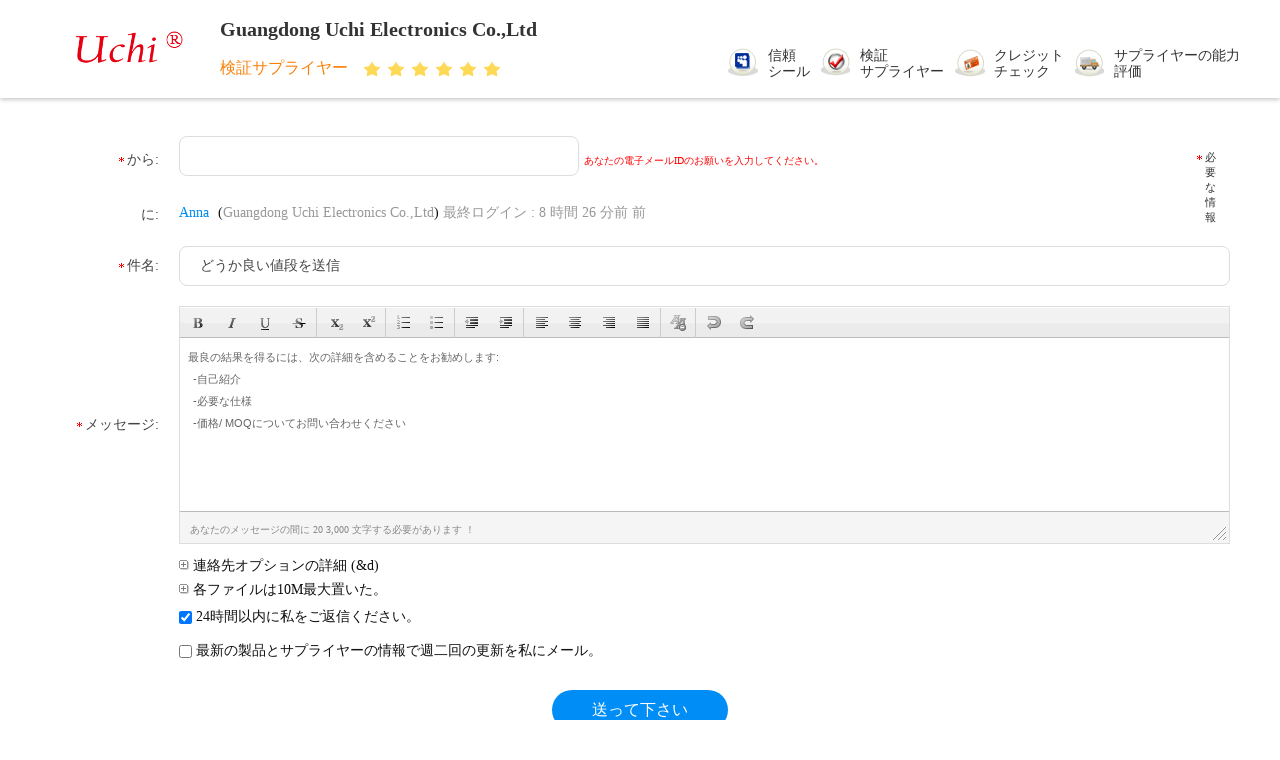

--- FILE ---
content_type: text/html
request_url: https://japanese.uchidg.com/contactnow.html
body_size: 17720
content:
<!DOCTYPE html>
<html lang="ja">
<head>
	<meta charset="utf-8">
	<meta http-equiv="X-UA-Compatible" content="IE=edge">
	<meta name="viewport" content="width=device-width, initial-scale=1.0, maximum-scale=1.0, user-scalable=no">
    <title>私達に直接お問い合わせを送信</title>
    <meta name="keywords" content="お問い合わせ, 見積依頼" />
    <meta name="description" content="私達に直接お問い合わせを送信" />
    <link rel='preload'
					  href=/photo/uchidg/sitetpl/style/common.css?ver=1760408816 as='style'><link type='text/css' rel='stylesheet'
					  href=/photo/uchidg/sitetpl/style/common.css?ver=1760408816 media='all'><link rel="canonical" href="https://japanese.uchidg.com/contactnow.html" />
<link rel="alternate" href="https://m.japanese.uchidg.com/contactnow.html" media="only screen and (max-width: 640px)" />
<link rel="stylesheet" type="text/css" href="/js/guidefirstcommon.css" />
<style type="text/css">
/*<![CDATA[*/
.consent__cookie {position: fixed;top: 0;left: 0;width: 100%;height: 0%;z-index: 100000;}.consent__cookie_bg {position: fixed;top: 0;left: 0;width: 100%;height: 100%;background: #000;opacity: .6;display: none }.consent__cookie_rel {position: fixed;bottom:0;left: 0;width: 100%;background: #fff;display: -webkit-box;display: -ms-flexbox;display: flex;flex-wrap: wrap;padding: 24px 80px;-webkit-box-sizing: border-box;box-sizing: border-box;-webkit-box-pack: justify;-ms-flex-pack: justify;justify-content: space-between;-webkit-transition: all ease-in-out .3s;transition: all ease-in-out .3s }.consent__close {position: absolute;top: 20px;right: 20px;cursor: pointer }.consent__close svg {fill: #777 }.consent__close:hover svg {fill: #000 }.consent__cookie_box {flex: 1;word-break: break-word;}.consent__warm {color: #777;font-size: 16px;margin-bottom: 12px;line-height: 19px }.consent__title {color: #333;font-size: 20px;font-weight: 600;margin-bottom: 12px;line-height: 23px }.consent__itxt {color: #333;font-size: 14px;margin-bottom: 12px;display: -webkit-box;display: -ms-flexbox;display: flex;-webkit-box-align: center;-ms-flex-align: center;align-items: center }.consent__itxt i {display: -webkit-inline-box;display: -ms-inline-flexbox;display: inline-flex;width: 28px;height: 28px;border-radius: 50%;background: #e0f9e9;margin-right: 8px;-webkit-box-align: center;-ms-flex-align: center;align-items: center;-webkit-box-pack: center;-ms-flex-pack: center;justify-content: center }.consent__itxt svg {fill: #3ca860 }.consent__txt {color: #a6a6a6;font-size: 14px;margin-bottom: 8px;line-height: 17px }.consent__btns {display: -webkit-box;display: -ms-flexbox;display: flex;-webkit-box-orient: vertical;-webkit-box-direction: normal;-ms-flex-direction: column;flex-direction: column;-webkit-box-pack: center;-ms-flex-pack: center;justify-content: center;flex-shrink: 0;}.consent__btn {width: 280px;height: 40px;line-height: 40px;text-align: center;background: #3ca860;color: #fff;border-radius: 4px;margin: 8px 0;-webkit-box-sizing: border-box;box-sizing: border-box;cursor: pointer;font-size:14px}.consent__btn:hover {background: #00823b }.consent__btn.empty {color: #3ca860;border: 1px solid #3ca860;background: #fff }.consent__btn.empty:hover {background: #3ca860;color: #fff }.open .consent__cookie_bg {display: block }.open .consent__cookie_rel {bottom: 0 }@media (max-width: 760px) {.consent__btns {width: 100%;align-items: center;}.consent__cookie_rel {padding: 20px 24px }}.consent__cookie.open {display: block;}.consent__cookie {display: none;}
/*]]>*/
</style>
<style type="text/css">
/*<![CDATA[*/
@media only screen and (max-width:640px){.contact_now_dialog .content-wrap .desc{background-image:url(/images/cta_images/bg_s.png) !important}}.contact_now_dialog .content-wrap .content-wrap_header .cta-close{background-image:url(/images/cta_images/sprite.png) !important}.contact_now_dialog .content-wrap .desc{background-image:url(/images/cta_images/bg_l.png) !important}.contact_now_dialog .content-wrap .cta-btn i{background-image:url(/images/cta_images/sprite.png) !important}.contact_now_dialog .content-wrap .head-tip img{content:url(/images/cta_images/cta_contact_now.png) !important}.cusim{background-image:url(/images/imicon/im.svg) !important}.cuswa{background-image:url(/images/imicon/wa.png) !important}.cusall{background-image:url(/images/imicon/allchat.svg) !important}
/*]]>*/
</style>
<script type="text/javascript" src="/js/guidefirstcommon.js"></script>
<script type="text/javascript">
/*<![CDATA[*/
window.isvideotpl = 1;window.detailurl = '/videoabout.html';

var colorUrl = '';
var aisearch = 0;
var selfUrl = '';
window.playerReportUrl='/vod/view_count/report';
var query_string = ["Inquiry","Inquiry"];
var g_tp = '';
var customtplcolor = 99702;
var str_chat = 'チャット';
				var str_call_now = '今すぐ電話する';
var str_chat_now = '今からお話し';
var str_contact1 = '最良 の 価格 を 入手 する';var str_chat_lang='japanese';var str_contact2 = '価格を取得する';var str_contact2 = '最高価格';var str_contact = '接触';
window.predomainsub = "";
/*]]>*/
</script>
</head>
<body>
<img src="/logo.gif" style="display:none" alt="logo"/>
<a style="display: none!important;" title="Guangdong Uchi Electronics Co.,Ltd" class="float-inquiry" href="/contactnow.html" onclick='setinquiryCookie("{\"showproduct\":0,\"pid\":0,\"name\":\"\",\"source_url\":\"\",\"picurl\":\"\",\"propertyDetail\":[],\"username\":\"Miss. Anna\",\"viewTime\":\"\\u6700\\u7d42\\u30ed\\u30b0\\u30a4\\u30f3 : 9 \\u6642\\u9593 26 \\u5206\\u524d \\u524d\",\"subject\":\"\\u305c\\u3072\\u3042\\u306a\\u305f\\u306e\\u88fd\\u54c1\\u306b\\u95a2\\u3059\\u308b\\u7279\\u5b9a\\u306e\\u60c5\\u5831\\u3092\\u63d0\\u4f9b\\u3059\\u308b\",\"countrycode\":\"CA\"}");'></a>
<div class="cont_header">
        <div class="f_header_simple">
	<table width="100%" height="100%" cellpadding="0">
		<tr>
			<td class="logo_wrap">
				<a title="Guangdong Uchi Electronics Co.,Ltd" href="//japanese.uchidg.com"><img style="max-width: 140px; max-height: 100px;" onerror="$(this).parent().hide();" src="/logo.gif" alt="Guangdong Uchi Electronics Co.,Ltd" /></a>			</td>
			<td>
				<h1 class="top_rightA">Guangdong Uchi Electronics Co.,Ltd</h1>
				<div class="top_rightB">
					<div class="fontSize fleft">検証サプライヤー<span>
							<img style="width: 20px" src="/images/landingpage_16.1.png" alt="star">
							<img style="width: 20px" src="/images/landingpage_16.1.png" alt="star">
							<img style="width: 20px" src="/images/landingpage_16.1.png" alt="star">
							<img style="width: 20px" src="/images/landingpage_16.1.png" alt="star">
							<img style="width: 20px" src="/images/landingpage_16.1.png" alt="star">
							<img style="width: 20px" src="/images/landingpage_16.1.png" alt="star">
						</span></div>
					<div class="incon fleft">
						<ul style="padding-left:10px;">
							<li class="one">信頼 <br>
								シール							</li>
							<li class="two">検証 <br>
								サプライヤー							</li>
							<li class="three">クレジット <br>
								チェック							</li>
							<li class="four">サプライヤーの能力<br>
								評価							</li>
						</ul>
						<div class="clearfix"></div>
					</div>
					<div class="clearfix"></div>
				</div>
			</td>
		</tr>
	</table>
</div></div>
<div class="main-content">
  <script type="text/javascript" src="/js/tinyeditor.js"></script>
<script>
    var inquirydata = {
        company_name : "",
        countrycode  :  "CA",
        name : "",
        picurl : "",
        pid : 0,
        showproduct : 0,
        source_url  : "",
        subject : "どうか良い値段を送信",
        username : "Miss. Anna",
        viewTime : "最終ログイン : 8 時間 26 分前 前"
    };
    //从缓存中取得数据
    var inquiry_cookies = document.cookie.match( new RegExp( "(^| )inquiry_extr=([^;]*)(;|$)" ) );
    var inquiry_infos = "";
    if ( inquiry_cookies != null ) {
        inquiry_infos = unescape(inquiry_cookies[2]);
        var inquirydata = JSON.parse(inquiry_infos);
    }
</script>
<div class="f_inquiry_box">
    <div class="inquiry_content">
<div class="g_mid">
<form method="POST" name="inquiry" enctype="multipart/form-data" onsubmit="return doformCheck();">
<input type="hidden" name="checkfrom" value="vpsinquiry"/>
<table cellpadding="0" cellspacing="0" class="g_tab">
<tbody>
<tr>
    <th valign="top" class="th_cs"><span class="qr_po">から:</span></th>
    <td valign="top" class="email_address_td">
                <input type="text" id="email" name="email" class="inquiry_text" style="width: 200px; float: left;"
               value=""
               maxlength="128"
               onblur="if(this.value.search(/^\w+((-\w+)|(\.\w+))*\@[A-Za-z0-9]+((\.|-)[A-Za-z0-9]+)*\.[A-Za-z0-9]+$/) == -1){$('#email').parent().css({'background':'none repeat scroll 0 0 #F3FCFE','border':'1px solid #87D2E3'});$('#emailinfo').show();$('#emailerror').show();$('#email_tr').show();}else{$('#email').parent().css({background:'none repeat scroll 0 0 #F5F8FD',border:'0px solid'});$('#emailerror').hide();$('#email_tr').hide();}"/>
               <label class="input-label" for="email" style="width: 0;height: 0;display: block;overflow: hidden;">email</label>
        <div id="emailinfo" class="s">あなたの電子メールIDのお願いを入力してください。</div>
        <div id="emailerror" class="error_cntr fleft">あなたのメールアドレスが間違っています！</div>
    </td>
    <td><span class="g_sta">必要な情報</span></td>
</tr>
<tr>
    <th valign="top">に:</th>
    <td colspan="2" class="com_pro">
        <div class="receiver-list">
            <p><strong id="user_name">Anna</strong> (<span id="company_name">Guangdong Uchi Electronics Co.,Ltd</span>)
                    <span id="view_time"></span></p>
<script>
        document.getElementById("view_time").innerHTML = inquirydata.viewTime;
</script>

            <div id="showproduct" style="display:none;">
            <input type="hidden" id="inquiry_pid" name="pid" value=""/>
                <div class="g_pro"> 製品:
                    <a id="inquiry_desc" onmouseover="showDiv()" onmouseout="hideDiv()" class="blue" target="_blank" href="javascript:void(0);">
                        <span id="inquiry_pname"></span>
                    <table class="product_table">
                        <tbody>
                        <tr>
                            <td>
                                <img id="inquiry_productpicurl" src="">
                            </td>
                        </tr>
                        </tbody>
                    </table>
                </a>
            </div>
                     </div>
        </div>
    </td>
</tr>
<tr id="email_tr" style="height: 1px;width:100%;display:none;">
    <th></th>
    <td colspan="2"></td>
</tr>
<tr>
    <th class="th_cs" valign="top"><span class="qr_po">件名:</span></th>
    <td colspan="2" valign="top" class="subject_td">
        <input name="subject" id="subject" class="inquiry_text" value=""
               onblur="if(this.value.length < 10 || this.value.length > 255){$('#subject').parent().css({'background':'none repeat scroll 0 0 #F3FCFE','border':'1px solid #87D2E3'});$('#topicerror').show();$('#subject_tr').show();}else{$('#subject').parent().css({background:'#F5F8FD',border:'0px solid'});$('#topicerror').hide();$('#subject_tr').hide();}">
               <label class="input-label" for="subject" style="width: 0;height: 0;display: block;overflow: hidden;">subject</label>
        <div id="topicerror" class="error_cntr">あなたの主題は 10-255 の特性の間にあるなります!</div>
        <script>
            document.getElementById("subject").value = inquirydata.subject;
        </script>
    </td>
</tr>
<tr id="subject_tr" style="height: 1px;width:100%;display:none;">
    <th></th>
    <td colspan="2"></td>
</tr>
<tr>
    <th class="th_cs" valign="top"><span class="qr_po">メッセージ:</span></th>
    <td colspan="2" class="message_td" valign="top">

        <textarea name="message" id="message"><div style=" color: #666666;font-size: 11px;left: 20px;line-height: 22px;font-family:Verdana,Arial;"><div>最良の結果を得るには、次の詳細を含めることをお勧めします:</div><ul style="list-style: none outside none;margin:0;padding:0;text-indent: 5px;"><li>-自己紹介</li><li>-必要な仕様</li><li>-価格/ MOQについてお問い合わせください</li></ul></div></textarea>

        <div id="messageerror" class="error_cntr">あなたのメッセージの間に 20 3,000 文字する必要があります ！</div>
    </td>
</tr>
<script type="text/javascript">
    var instance = new TINY.editor.edit('editor', {
        id: 'message',
        width: 780,
        height: 173,
        cssclass: 'te',
        controlclass: 'tecontrol',
        rowclass: 'teheader',
        dividerclass: 'tedivider',
        controls: ['bold', 'italic', 'underline', 'strikethrough', '|', 'subscript', 'superscript', '|',
            'orderedlist', 'unorderedlist', '|', 'outdent', 'indent', '|', 'leftalign',
            'centeralign', 'rightalign', 'blockjustify', '|', 'unformat', '|', 'undo', 'redo'],
        footer: true,
        fonts: ['Verdana', 'Arial', 'Georgia', 'Trebuchet MS'],
        xhtml: true,
        bodyid: 'editor',
        footerclass: 'tefooter',
        toggle: {text: 'source', activetext: 'wysiwyg', cssclass: 'toggle'},
        resize: {cssclass: 'resize'},
        tefootertips: 'あなたのメッセージの間に 20 3,000 文字する必要があります ！',
    });

    document.getElementById("message").value = inquirydata.message;
    function focusfunc() {
        instance.post();
        var message = $("#message").val();
        message = dealStr(message);
        tips = dealStr(tips);
        if (message == tips) {
            document.getElementById("myframe").contentWindow.document.getElementById('editor').innerHTML = '';
        }
    }

    function blurfunc() {
        instance.post();
        var message = $("#message").val();
        if (message.length < 20 || message.length > 3000) {
            $('#message_tips').css({'background': 'none repeat scroll 0 0 #F3FCFE', 'border': '1px solid #87D2E3'});
            $('#messageerror').show();
        } else {
            $('#message_tips').css({'background': 'none repeat scroll 0 0 #F5F8FD', 'border': '0px solid'});
            $('#messageerror').hide();
        }
        message = dealStr(message);
        if (message == '') {
            document.getElementById("myframe").contentWindow.document.getElementById('editor').innerHTML = sourceTips;
        }
    }

    function messagefunc() {
        var ifr = document.getElementById("myframe").contentWindow;
        if (window.attachEvent) {
            ifr.attachEvent("onfocus", focusfunc);
            ifr.attachEvent("onblur", blurfunc);
        }
        else {
            ifr.addEventListener("focus", focusfunc, false);
            ifr.addEventListener("blur", blurfunc, false);
        }
    }

    messagefunc();
</script>
<tr style="display:none">
    <th class="th_cs" valign="top"><span class="qr_po">
            電話:</span>
    </th>
    <td>
        <input type="text" value=""
               oninput="value=value.replace(/[^0-9_+-]/g,'');"
               onfocus="this.style.color='#000';if (this.value == 'エリア - ローカル番号 - 内線'){this.value = '';}"
               onblur="if (this.value == ''){this.value = 'エリア - ローカル番号 - 内線';this.style.color='#888';}"
               placeholder="エリア - ローカル番号 - 内線" id="tel" name="tel" maxlength="60"
               style="width: 230px; color: rgb(136, 136, 136);" class="hint inquiry_text">
    </td>
</tr>
<tr>
<th></th>
<td colspan="2" class="toggle_tab">

<div class="g_show">
    <a class="blue">
        <span></span> 連絡先オプションの詳細 (&d)    </a>
</div>

<table width="100%" cellspacing="0" cellpadding="0" class="request">
<tbody>
<tr>
    <th width="17%" valign="top" scope="row" class="g_lab">
        <label> 名: </label>
    </th>
    <td width="83%">
        <select name="gender">
            <option value="0">氏</option>
            <option value="1">ミセス</option>
            <option value="2">ミシシッピ</option>
            <option value="3">さん</option>
        </select>
        <input type="text"
               onfocus="if (this.value == 'ファーストネーム  姓'){this.value = '';this.style.color='#000';}"
               onblur="if (this.value == ''){this.value = 'ファーストネーム  姓';this.style.color='#888';}"
               value="ファーストネーム  姓" id="name" name="name" maxlength="100"
               style="width: 180px; margin-right: 10px; color: rgb(136, 136, 136);" class="inquiry-text">
    </td>
</tr>
<tr>
    <th scope="row" valign="top" class="g_lab"><label>会社:</label></th>
    <td>
        <input type="text" style="width:300px" name="company" id="company" class="company inquiry-text" maxlength="200">
    </td>
</tr>
<tr>
    <th valign="top" class="g_lab" scope="row">
        <label>ファックス:</label>
    </th>
    <td>
        <input type="text"
                                                                                       onfocus="this.style.color='#000';if (this.value == 'エリア - ローカル番号 - 内線'){this.value = '';}"
                                                                                       onblur="if (this.value == ''){this.value = 'エリア - ローカル番号 - 内線';this.style.color='#888';}"
                                                                                       value="エリア - ローカル番号 - 内線"
                                                                                       name="fax" id="fax"
                                                                                       maxlength="60"
                                                                                       style="width: 190px; color: rgb(136, 136, 136);"
                                                                                       class="hint inquiry-text">
    </td>
</tr>
<tr>
    <th class="g_lab" style="font-weight:normal; padding-top: 1px;" scope="row"><label>ウェブサイト:</label>
    </th>
    <td>
        <input type="text" class="company inquiry-text" style="width:303px;" id="senderwebsite" name="senderwebsite"
               value="http://"/>
    </td>
</tr>
<tr>
<th scope="row" valign="top" class="g_lab"><label>国:</label></th>
<td>
<input type="hidden" name="moreinfo" id="moreinfo" value="1">
<select style="padding: 0px ! important; width: 236px; color: rgb(51, 51, 51);" name="country" id="country">
<optgroup label="あなたの会社がある場所を選択します。">
    <option value="" countrynum="">国を選択</option>
    <option value="CN" countrynum="86">China (Mainland)</option>
    <option value="CA" countrynum="1">Canada</option>
    <option value="HK" countrynum="852">Hong Kong,China</option>
    <option value="IN" countrynum="91">India</option>
    <option value="ID" countrynum="62">Indonesia</option>
    <option value="KR" countrynum="82">South Korea</option>
    <option value="MY" countrynum="60">Malaysia</option>
    <option value="SG" countrynum="65">Singapore</option>
    <option value="TW" countrynum="886">Taiwan,China</option>
    <option value="UK" countrynum="44">United Kingdom</option>
    <option value="US" countrynum="1">United States</option>
</optgroup>
<optgroup label="すべての国と地域 （A ～ Z)">
<option value="AF"  countrynum="93">Afghanistan
</option>
<option value="AL"  countrynum="355">Albania
</option>
<option value="DZ"  countrynum="213">Algeria
</option>
<option value="AS"  countrynum="684">American Samoa
</option>
<option value="AD"  countrynum="376">Andorra
</option>
<option value="AO"  countrynum="244">Angola
</option>
<option value="AI"  countrynum="1-264">Anguilla
</option>
<option value="AQ"  countrynum="672">Antarctica
</option>
<option value="AG"  countrynum="1-268">Antigua and Barbuda
</option>
<option value="AR"  countrynum="54">Argentina
</option>
<option value="AM"  countrynum="374">Armenia
</option>
<option value="AW"  countrynum="297">Aruba
</option>
<option value="AU"  countrynum="61">Australia
</option>
<option value="AT"  countrynum="43">Austria
</option>
<option value="AZ"  countrynum="994">Azerbaijan
</option>
<option value="BS"  countrynum="1-242">Bahamas
</option>
<option value="BH"  countrynum="973">Bahrain
</option>
<option value="BD"  countrynum="880">Bangladesh
</option>
<option value="BB"  countrynum="1-246">Barbados
</option>
<option value="BY"  countrynum="375">Belarus
</option>
<option value="BE"  countrynum="32">Belgium
</option>
<option value="BZ"  countrynum="501">Belize
</option>
<option value="BJ"  countrynum="229">Benin
</option>
<option value="BM"  countrynum="1-441">Bermuda
</option>
<option value="BT"  countrynum="975">Bhutan
</option>
<option value="BO"  countrynum="591">Bolivia
</option>
<option value="BA"  countrynum="387">Bosnia and Herzegovina
</option>
<option value="BW"  countrynum="267">Botswana
</option>
<option value="BV"  countrynum="">Bouvet Island
</option>
<option value="BR"  countrynum="55">Brazil
</option>
<option value="IO"  countrynum="1-284">British Indian Ocean Territory
</option>
<option value="BN"  countrynum="673">Brunei Darussalam
</option>
<option value="BG"  countrynum="359">Bulgaria
</option>
<option value="BF"  countrynum="226">Burkina Faso
</option>
<option value="BI"  countrynum="257">Burundi
</option>
<option value="KH"  countrynum="855">Cambodia
</option>
<option value="CM"  countrynum="237">Cameroon
</option>
<option value="CA" selected countrynum="1">Canada
</option>
<option value="CV"  countrynum="238">Cape Verde
</option>
<option value="KY"  countrynum="1-345">Cayman Islands
</option>
<option value="CF"  countrynum="236">Central African Republic
</option>
<option value="TD"  countrynum="235">Chad
</option>
<option value="CL"  countrynum="56">Chile
</option>
<option value="CN"  countrynum="86">China (Mainland)
</option>
<option value="CX"  countrynum="61">Christmas Island
</option>
<option value="CC"  countrynum="61">Cocos (Keeling) Islands
</option>
<option value="CO"  countrynum="57">Colombia
</option>
<option value="KM"  countrynum="269">Comoros
</option>
<option value="CG"  countrynum="242">Congo
</option>
<option value="ZR"  countrynum="243">Congo, The Democratic Republic Of The
</option>
<option value="CK"  countrynum="682">Cook Islands
</option>
<option value="CR"  countrynum="506">Costa Rica
</option>
<option value="CI"  countrynum="225">Cote D'Ivoire
</option>
<option value="HR"  countrynum="385">Croatia (local name: Hrvatska)
</option>
<option value="CU"  countrynum="53">Cuba
</option>
<option value="CY"  countrynum="357">Cyprus
</option>
<option value="CZ"  countrynum="420">Czech Republic
</option>
<option value="DK"  countrynum="45">Denmark
</option>
<option value="DJ"  countrynum="253">Djibouti
</option>
<option value="DM"  countrynum="1-767">Dominica
</option>
<option value="DO"  countrynum="1-809">Dominican Republic
</option>
<option value="TP"  countrynum="670">East Timor
</option>
<option value="EC"  countrynum="593">Ecuador
</option>
<option value="EG"  countrynum="20">Egypt
</option>
<option value="SV"  countrynum="503">El Salvador
</option>
<option value="GQ"  countrynum="240">Equatorial Guinea
</option>
<option value="ER"  countrynum="291">Eritrea
</option>
<option value="EE"  countrynum="372">Estonia
</option>
<option value="ET"  countrynum="251">Ethiopia
</option>
<option value="FK"  countrynum="500">Falkland Islands (Malvinas)
</option>
<option value="FO"  countrynum="298">Faroe Islands
</option>
<option value="FJ"  countrynum="679">Fiji
</option>
<option value="FI"  countrynum="358">Finland
</option>
<option value="FR"  countrynum="33">France
</option>
<option value="FX"  countrynum="33">France Metropolitan
</option>
<option value="GF"  countrynum="594">French Guiana
</option>
<option value="PF"  countrynum="689">French Polynesia
</option>
<option value="TF"  countrynum="">French Southern Territories
</option>
<option value="GA"  countrynum="241">Gabon
</option>
<option value="GM"  countrynum="220">Gambia
</option>
<option value="GE"  countrynum="995">Georgia
</option>
<option value="DE"  countrynum="49">Germany
</option>
<option value="GH"  countrynum="233">Ghana
</option>
<option value="GI"  countrynum="350">Gibraltar
</option>
<option value="GR"  countrynum="30">Greece
</option>
<option value="GL"  countrynum="299">Greenland
</option>
<option value="GD"  countrynum="1-473">Grenada
</option>
<option value="GP"  countrynum="590">Guadeloupe
</option>
<option value="GU"  countrynum="1-671">Guam
</option>
<option value="GT"  countrynum="502">Guatemala
</option>
<option value="GN"  countrynum="224">Guinea
</option>
<option value="GW"  countrynum="245">Guinea-Bissau
</option>
<option value="GY"  countrynum="592">Guyana
</option>
<option value="HT"  countrynum="509">Haiti
</option>
<option value="HM"  countrynum="">Heard and Mc Donald Islands
</option>
<option value="HN"  countrynum="504">Honduras
</option>
<option value="HK"  countrynum="852">Hong Kong,China
</option>
<option value="HU"  countrynum="36">Hungary
</option>
<option value="IS"  countrynum="354">Iceland
</option>
<option value="IN"  countrynum="91">India
</option>
<option value="ID"  countrynum="62">Indonesia
</option>
<option value="IR"  countrynum="98">Iran (Islamic Republic of)
</option>
<option value="IQ"  countrynum="964">Iraq
</option>
<option value="IE"  countrynum="353">Ireland
</option>
<option value="IM"  countrynum="">Isle of Man
</option>
<option value="IL"  countrynum="972">Israel
</option>
<option value="IT"  countrynum="39">Italy
</option>
<option value="JM"  countrynum="1-876">Jamaica
</option>
<option value="JP"  countrynum="81">Japan
</option>
<option value="JO"  countrynum="962">Jordan
</option>
<option value="KZ"  countrynum="7">Kazakhstan
</option>
<option value="KE"  countrynum="254">Kenya
</option>
<option value="KI"  countrynum="686">Kiribati
</option>
<option value="KS"  countrynum="">Kosovo
</option>
<option value="KW"  countrynum="965">Kuwait
</option>
<option value="KG"  countrynum="996">Kyrgyzstan
</option>
<option value="LA"  countrynum="856">Lao People's Democratic Republic
</option>
<option value="LV"  countrynum="371">Latvia
</option>
<option value="LB"  countrynum="961">Lebanon
</option>
<option value="LS"  countrynum="266">Lesotho
</option>
<option value="LR"  countrynum="231">Liberia
</option>
<option value="LY"  countrynum="218">Libyan Arab Jamahiriya
</option>
<option value="LI"  countrynum="423">Liechtenstein
</option>
<option value="LT"  countrynum="370">Lithuania
</option>
<option value="LU"  countrynum="352">Luxembourg
</option>
<option value="MO"  countrynum="853">Macau,China
</option>
<option value="MG"  countrynum="261">Madagascar
</option>
<option value="MW"  countrynum="265">Malawi
</option>
<option value="MY"  countrynum="60">Malaysia
</option>
<option value="MV"  countrynum="960">Maldives
</option>
<option value="ML"  countrynum="223">Mali
</option>
<option value="MT"  countrynum="356">Malta
</option>
<option value="MH"  countrynum="692">Marshall Islands
</option>
<option value="MQ"  countrynum="596">Martinique
</option>
<option value="MR"  countrynum="222">Mauritania
</option>
<option value="MU"  countrynum="230">Mauritius
</option>
<option value="YT"  countrynum="269">Mayotte
</option>
<option value="MX"  countrynum="52">Mexico
</option>
<option value="FM"  countrynum="691">Micronesia
</option>
<option value="MD"  countrynum="373">Moldova
</option>
<option value="MC"  countrynum="377">Monaco
</option>
<option value="MN"  countrynum="976">Mongolia
</option>
<option value="MNE"  countrynum="382">Montenegro
</option>
<option value="MS"  countrynum="1-664">Montserrat
</option>
<option value="MA"  countrynum="212">Morocco
</option>
<option value="MZ"  countrynum="258">Mozambique
</option>
<option value="MM"  countrynum="95">Myanmar
</option>
<option value="NA"  countrynum="264">Namibia
</option>
<option value="NR"  countrynum="674">Nauru
</option>
<option value="NP"  countrynum="977">Nepal
</option>
<option value="NL"  countrynum="31">Netherlands
</option>
<option value="AN"  countrynum="599">Netherlands Antilles
</option>
<option value="NC"  countrynum="687">New Caledonia
</option>
<option value="NZ"  countrynum="64">New Zealand
</option>
<option value="NI"  countrynum="505">Nicaragua
</option>
<option value="NE"  countrynum="227">Niger
</option>
<option value="NG"  countrynum="234">Nigeria
</option>
<option value="NU"  countrynum="683">Niue
</option>
<option value="NF"  countrynum="672">Norfolk Island
</option>
<option value="KP"  countrynum="850">North Korea
</option>
<option value="MP"  countrynum="1670">Northern Mariana Islands
</option>
<option value="NO"  countrynum="47">Norway
</option>
<option value="OM"  countrynum="968">Oman
</option>
<option value="Other"  countrynum="">Other Country
</option>
<option value="PK"  countrynum="92">Pakistan
</option>
<option value="PW"  countrynum="680">Palau
</option>
<option value="PS"  countrynum="970">Palestine
</option>
<option value="PA"  countrynum="507">Panama
</option>
<option value="PG"  countrynum="675">Papua New Guinea
</option>
<option value="PY"  countrynum="595">Paraguay
</option>
<option value="PE"  countrynum="51">Peru
</option>
<option value="PH"  countrynum="63">Philippines
</option>
<option value="PN"  countrynum="872">Pitcairn
</option>
<option value="PL"  countrynum="48">Poland
</option>
<option value="PT"  countrynum="351">Portugal
</option>
<option value="PR"  countrynum="1-787">Puerto Rico
</option>
<option value="QA"  countrynum="974">Qatar
</option>
<option value="RE"  countrynum="262">Reunion
</option>
<option value="RO"  countrynum="40">Romania
</option>
<option value="RU"  countrynum="7">Russian Federation
</option>
<option value="RW"  countrynum="250">Rwanda
</option>
<option value="KN"  countrynum="1">Saint Kitts and Nevis
</option>
<option value="LC"  countrynum="1">Saint Lucia
</option>
<option value="VC"  countrynum="1">Saint Vincent and the Grenadines
</option>
<option value="WS"  countrynum="685">Samoa
</option>
<option value="SM"  countrynum="378">San Marino
</option>
<option value="ST"  countrynum="239">Sao Tome and Principe
</option>
<option value="SA"  countrynum="966">Saudi Arabia
</option>
<option value="SN"  countrynum="221">Senegal
</option>
<option value="SRB"  countrynum="381">Serbia
</option>
<option value="SC"  countrynum="248">Seychelles
</option>
<option value="SL"  countrynum="232">Sierra Leone
</option>
<option value="SG"  countrynum="65">Singapore
</option>
<option value="SK"  countrynum="421">Slovakia (Slovak Republic)
</option>
<option value="SI"  countrynum="386">Slovenia
</option>
<option value="SB"  countrynum="677">Solomon Islands
</option>
<option value="SO"  countrynum="252">Somalia
</option>
<option value="ZA"  countrynum="27">South Africa
</option>
<option value="KR"  countrynum="82">South Korea
</option>
<option value="ES"  countrynum="34">Spain
</option>
<option value="LK"  countrynum="94">Sri Lanka
</option>
<option value="SH"  countrynum="290">St. Helena
</option>
<option value="PM"  countrynum="508">St. Pierre and Miquelon
</option>
<option value="SD"  countrynum="249">Sudan
</option>
<option value="SR"  countrynum="597">Suriname
</option>
<option value="SJ"  countrynum="">Svalbard and Jan Mayen Islands
</option>
<option value="SZ"  countrynum="268">Swaziland
</option>
<option value="SE"  countrynum="46">Sweden
</option>
<option value="CH"  countrynum="41">Switzerland
</option>
<option value="SY"  countrynum="963">Syrian Arab Republic
</option>
<option value="TW"  countrynum="886">Taiwan,China
</option>
<option value="TJ"  countrynum="992">Tajikistan
</option>
<option value="TZ"  countrynum="255">Tanzania
</option>
<option value="TH"  countrynum="66">Thailand
</option>
<option value="MK"  countrynum="389">The former Yugoslav Republic of Macedonia
</option>
<option value="TG"  countrynum="228">Togo
</option>
<option value="TK"  countrynum="690">Tokelau
</option>
<option value="TO"  countrynum="676">Tonga
</option>
<option value="TT"  countrynum="1-868">Trinidad and Tobago
</option>
<option value="TN"  countrynum="216">Tunisia
</option>
<option value="TR" countrynum="90">Turkey
</option>
<option value="TM" countrynum="993">Turkmenistan
</option>
<option value="TC" countrynum="1-649">Turks and Caicos Islands
</option>
<option value="TV" countrynum="688">Tuvalu
</option>
<option value="UG" countrynum="256">Uganda
</option>
<option value="UA" countrynum="380">Ukraine
</option>
<option value="AE" countrynum="971">United Arab Emirates
</option>
<option value="UK" countrynum="44">United Kingdom
</option>
<option value="US" countrynum="1">United States
</option>
<option value="UM" countrynum="">United States Minor Outlying Islands
</option>
<option value="UY" countrynum="598">Uruguay
</option>
<option value="UZ" countrynum="998">Uzbekistan
</option>
<option value="VU" countrynum="678">Vanuatu
</option>
<option value="VA" countrynum="39">Vatican City State (Holy See)
</option>
<option value="VE" countrynum="58">Venezuela
</option>
<option value="VN" countrynum="84">Vietnam
</option>
<option value="VG" countrynum="1284">Virgin Islands (British)
</option>
<option value="VI" countrynum="1340">Virgin Islands (U.S.)
</option>
<option value="WF" countrynum="681">Wallis And Futuna Islands
</option>
<option value="EH" countrynum="685">Western Sahara
</option>
<option value="YE" countrynum="967">Yemen
</option>
<option value="YU" countrynum="381">Yugoslavia
</option>
<option value="ZM" countrynum="260">Zambia
</option>
<option value="ZW" countrynum="263">Zimbabwe
</option>
</optgroup>
</select>
</td>
</tr>
<tr>
    <th class="g_lab" valign="top" scope="row"><label>オプションの詳細:</label></th>
    <td style="padding-top: 3px;">
        <table width="100%" cellspacing="0" cellpadding="0" border="0">
            <tbody>
            <tr>
                <th width="110" class="g_lab" style="font-weight:normal; padding-top: 1px;" scope="row">
                    <label>価格＆利用規約:</label></th>
                <td style="width:400px;">
                    <span class="fl" style="line-height: 18px;">価格＆利用規約&nbsp;</span>
                    <select class="fl" name="incoterm" style="width: 116px; color: rgb(51, 51, 51);">
                        <option value="-1">-</option>
                        <option value="0">FOB</option>
                        <option value="1">CIF</option>
                        <option value="2">CNF</option>
                        <option value="3">Other</option>
                    </select>
                    <span class="fl" style="line-height: 18px;">&nbsp;支払い&nbsp;</span>
                    <select name="payment" style="width: 116px; color: rgb(51, 51, 51);">
                        <option value="-1">-</option>
                        <option value="0">L/C</option>
                        <option value="1">T/T</option>
                        <option value="2">Escrow</option>
                        <option value="3">Other</option>
                    </select>
                    <input type="hidden" name="requestquote" id="requestquote" value="1">
                </td>
            </tr>
            <tr>
                <th class="g_lab" style="font-weight:normal; padding-top: 1px;" scope="row">
                    <label>初期の順序:</label>
                </th>
                <td>
                    <input type="text" style="width: 262px; margin-right: 10px;" name="order" maxlength="100"
                           class="hint inquiry-text"><span
                        style="color: rgb(170, 170, 170);">例えば、10,000 /個</span>
                </td>
            </tr>
            <tr>
                <th class="g_lab" style="font-weight:normal; padding-top: 1px;" scope="row">
                    <label>サンプル条件:</label>
                </th>
                <td>
                    <select name="sample" style="width: 262px; color: rgb(51, 51, 51);">
                        <option value="-1">サンプル条件</option>
                        <option value="0">無料サンプル</option>
                        <option value="1">買い手が手数料を出荷支払う</option>
                        <option value="2">売主は、手数料を出荷支払う</option>
                        <option value="3">買い手は手数料のサンプルを支払う</option>
                        <option value="4">売主は、有料サンプルを支払う</option>
                        <option value="5">バイヤーの両方送料、サンプル料を支払う</option>
                        <option value="6">売主は、両方の送料とサンプル料金を支払う</option>
                    </select>
                </td>
            </tr>
            <tr>
                <th class="g_lab" style="font-weight:normal; padding-top: 1px;" scope="row">
                    <label>その他の要求:</label></th>
                <td style="padding-left: 0;">
                    <input type="checkbox" name="othersc" value="1">仕様&nbsp;&nbsp;
                    <input type="checkbox" name="othercd" value="2">会社概要&nbsp;&nbsp;
                    <input type="checkbox" name="otherscdt" value="4">納期&nbsp;&nbsp;
                </td>
            </tr>
            </tbody>
        </table>
    </td>
</tr>
</tbody>
</table>

</td>
</tr>
<tr>
    <th></th>
        <td colspan="2" class="toggle_tab">
            <div class="g_show">
                <a class="blue">
                    <span></span> 各ファイルは10M最大置いた。                </a>
            </div>
            <table width="100%" cellspacing="0" cellpadding="0" border="0" class="file_table">
                <tbody>
                <tr>
                    <th width="15%" valign="top" scope="row" class="g_lab"><label>ファイル 1:</label></th>
                    <td width="85%"><input size="40" type="file" onchange="getFileSize(this)" name="file1"></td>
                </tr>
                <tr>
                    <th valign="top" scope="row" class="g_lab"><label>ファイル 2:</label></th>
                    <td><input size="40" type="file" onchange="getFileSize(this)" name="file2"></td>
                </tr>
                <tr>
                    <th valign="top" scope="row" class="g_lab"><label>ファイル 3:</label></th>
                    <td><input size="40" type="file" onchange="getFileSize(this)" name="file3"></td>
                </tr>
                <tr>
                    <th valign="top" scope="row" class="g_lab"><label>ファイル 4:</label></th>
                    <td><input size="40" type="file" onchange="getFileSize(this)" name="file4"></td>
                </tr>
                <tr>
                    <th valign="top" scope="row" class="g_lab"><label>ファイル 5:</label></th>
                    <td><input size="40" type="file" onchange="getFileSize(this)" name="file5"></td>
                </tr>
                </tbody>
            </table>
        </td>
</tr>
<tr>
    <td></td>
    <td colspan="2">
        <div class="time_wrap">
            <input type="checkbox" name="iscontact" id="iscontact" checked="checked" value="1">
            <label class="input-label" for="iscontact"></label>
            24時間以内に私をご返信ください。        </div>
        <div class="time_wrap">
            <input type="checkbox" name="newsletter" id="newsletter" value="1">
            <label class="input-label" for="newsletter"></label>
            最新の製品とサプライヤーの情報で週二回の更新を私にメール。        </div>
    </td>
</tr>
</tbody>
</table>
    <input type=hidden name="guid" value="3df7db44a029c17dd218f33ee8232841"><script type="text/javascript" src="/js/form.js"></script>
<div class="clearfix"></div>
<div class="btn_wrap">
    <input id="inquiry_submit" type="submit" value="送って下さい" class="btn g_btn" style="background:#ff771c url(/images/css-sprite.png) -255px -211px;color:#fff;border-radius:2px;font-size:16px;height:30px;line-height:28px;width:auto;padding:2px 20px 2px 40px;">
</div>
    </form>

<div class="clearfix"></div>
</div>
</div>
</div>

<script>
var tips = '最良の結果を得るには、次の詳細を含めることをお勧めします:-自己紹介-必要な仕様-価格/ MOQについてお問い合わせください';
tips = dealStr(tips);
var sourceTips = '<div style=\" color: #666666;font-size: 11px;left: 20px;line-height: 22px;font-family:Verdana,Arial;\"><div>最良の結果を得るには、次の詳細を含めることをお勧めします:</div><ul style=\"list-style: none outside none;margin:0;padding:0;text-indent: 5px;\"><li>-自己紹介</li><li>-必要な仕様</li><li>-価格/ MOQについてお問い合わせください</li></ul></div>';
function dealStr(str) {
    str = str.replace(/<\/?.+?>/g, "");
    str = str.replace(/(^\s+)|(\s+$)/g, "");
    str = str.replace(/\s/g, "");
    return str;
}
function showDiv() {
    document.getElementById("pro_div").style.visibility = "visible";
}

function hideDiv() {
    document.getElementById("pro_div").style.visibility = "hidden";
}

function pic_reset(drawImage, thumbs_size) {
    var max = thumbs_size.split(',');
    var fixwidth = max[0];
    var fixheight = max[1];
    w = drawImage.width;
    h = drawImage.height;
    hbak = h;
    if (w > fixwidth) {
        drawImage.width = fixwidth;
        drawImage.height = h / (w / fixwidth);
        hbak = drawImage.height;
    }
    if (hbak > fixheight) {
        drawImage.height = fixheight;
        drawImage.width = w / (h / fixheight);
    }
}
function getFileSize(fileObj) {
//    console.log('752')
    if (document.all) {
        window.oldOnError = window.onerror;
        window.onerror = function (err) {
            if (err.indexOf('utomation') != -1) {
                alert('No access to the file permissions.');
                return true;
            }
            else
                return false;
        };
        var fso = new ActiveXObject('Scripting.FileSystemObject');
        var file = fso.GetFile(fileName);
        window.onerror = window.oldOnError;
        var size = file.Size;
        if (size > 10485760) {
            alert("大画像");
        }
    } else {

        var image = new Image();
        image.dynsrc = fileObj.value;
        var size = image.fileSize || fileObj.files[0].fileSize;
        if (size > 10485760) {
            alert("大画像");
        }
    }
}
inquirysave = "/contactsave.html";
var first_name = "ファーストネーム  姓";
var area = "エリア - ローカル番号 - 内線";
window.addEventListener('load', function () {
    $('.checkbox-wrap label').each(function(){
        if($(this).find('input').prop('checked')){
            $(this).addClass('on')
        }else {
            $(this).removeClass('on')
        }
    })
    $('.checkbox-wrap label').click(function (ev) {
        if (ev.target.tagName.toUpperCase() != 'INPUT') {
            $(this).toggleClass('on')
        }
    })
})
function toCheckMust(name) {
    $('#'+name+'error').hide();
}
function doformCheck() {
        return formCheck();
}
</script>
<script type="text/javascript">
    var _gaq = _gaq || [];
    _gaq.push(['_setAccount', 'UA-23091850-1']);
    _gaq.push(['_setDomainName', '.frbiz.com']);
    _gaq.push(['_trackPageview']);
    (function () {
        var ga = document.createElement('script');
        ga.type = 'text/javascript';
        ga.async = true;
        ga.src = ('https:' == document.location.protocol ? 'https://ssl' : 'http://www') + '.google-analytics.com/ga.js';
        var s = document.getElementsByTagName('script')[0];
        s.parentNode.insertBefore(ga, s);
    })();
</script></div>
<footer class="footer_99702_110">
    <div class="wrap-rule">
        <div class="footer-content fn-clear">


            <div class="item">
                <div class="footer-title">について</div>
                                                    <a target="_blank" class="a-link" title="" href="/">家</a>                                    <a target="_blank" class="a-link" title="" href="/products.html">プロダクト</a>                                    <a target="_blank" class="a-link" title="" href="/vr.html">VRショー</a>                                    <a target="_blank" class="a-link" title="" href="/aboutus.html">私達について</a>                                    <a target="_blank" class="a-link" title="" href="/news.html">ニュース</a>                                    <a target="_blank" class="a-link" title="" href="/sitemap.html">サイトマップ</a>                                                    <a target="_blank" class="a-link" href="https://m.japanese.uchidg.com" rel="noopener">携帯サイト</a>
                                <a href='/privacy.html' class='a-link' rel='nofollow' >プライバシー政策</a>            </div>
                            <div class="item lists">
                                            <div class="footer-title"><a class="a-link" title="中国 金属酸化物バリスター メーカー" href="/supplier-39480-metal-oxide-varistor">金属酸化物バリスター</a></div>
                        <ul class="lists-item">
                                                            <li>
                                    <h2><a class="a-link" title="中国 高エネルギーの吸収の金属酸化物のバリスター34Sの正方形220v" href="/videos-27393268-high-energy-absorption-metallic-oxide-varistor-34s-square-220v.html">高エネルギーの吸収の金属酸化物のバリスター34Sの正方形220v</a></h2>
                                </li>
                                                            <li>
                                    <h2><a class="a-link" title="中国 冷凍装置のためのマイクロ回転式圧縮機を冷却する500W" href="/sale-19680386-500w-cooling-micro-rotary-compressor-for-refrigeration-equipment.html">冷凍装置のためのマイクロ回転式圧縮機を冷却する500W</a></h2>
                                </li>
                                                            <li>
                                    <h2><a class="a-link" title="中国 導かれたライトのための高温使用のバリスター回路の金属酸化物バリスター" href="/videos-2233896-varistor-circuit-metal-oxide-varistor-of-high-temperature-use-for-led-light.html">導かれたライトのための高温使用のバリスター回路の金属酸化物バリスター</a></h2>
                                </li>
                                                    </ul>
                                    </div>
                            <div class="item lists">
                                            <div class="footer-title"><a class="a-link" title="中国 NTC の温度検出器 メーカー" href="/supplier-39492-ntc-temperature-sensor">NTC の温度検出器</a></div>
                        <ul class="lists-item">
                                                            <li>
                                    <h2><a class="a-link" title="中国 自動変速機オイルのニッケルによってめっきされる大成功のチャンスのラグナットの糸NTCの温度検出器50KOHM" href="/sale-10194154-automatic-transmission-oil-nickel-plated-brass-ring-lug-thread-ntc-temperature-sensor-50kohm.html">自動変速機オイルのニッケルによってめっきされる大成功のチャンスのラグナットの糸NTCの温度検出器50KOHM</a></h2>
                                </li>
                                                            <li>
                                    <h2><a class="a-link" title="中国 CWF5シリコーン スロットはリチウム電池の温度調整モジュールのためのNTCの温度検出器を組み立てます" href="/sale-10192423-cwf5-silicone-slot-assemble-ntc-temperature-sensor-for-lithium-battery-temperature-control-module.html">CWF5シリコーン スロットはリチウム電池の温度調整モジュールのためのNTCの温度検出器を組み立てます</a></h2>
                                </li>
                                                            <li>
                                    <h2><a class="a-link" title="中国 リチウム電池のための糸によって修理されるサーミスターの温度検出器を防水して下さい" href="/sale-10192545-waterproof-thread-fixed-thermistor-temperature-sensor-for-lithium-battery.html">リチウム電池のための糸によって修理されるサーミスターの温度検出器を防水して下さい</a></h2>
                                </li>
                                                    </ul>
                                    </div>
            
            <div class="item contacts">
                <div class="footer-title">私達に続いて下さい</div>
                <div class="contact-item"><i class="iconfont icon-address"></i><span>部屋810の単位2の建物5のHuixingの商業中心、Dongshengの道No.1、チョンシャン東、Shilongの町トンコワン、広東省、523326 CN</span></div>
                <div class="contact-item"><i class="iconfont icon-phone1"></i><span>86-0769-86183707</span></div>
                <a href="mailto:anna@uchidg.com" class="contact-item"><i class="iconfont icon-mail2"></i><span>anna@uchidg.com</span></a>
                                <div class="links">
                    
                                            <a href="https://www.facebook.com/cementresistor/" title="Guangdong Uchi Electronics Co.,Ltd Facebook" class="iconfont icon-facebook2" target="_blank"></a>
                    
                    
                                                                                            </div>

            </div>
            <div class="item form-wrap">
                <div class="footer-title">メールでお問い合わせ</div>
                <input type="text" placeholder="あなたのメール" id="inquiry_email">
                <input type="text" style="display:none" oninput="value=value.replace(/[^0-9_+-]/g,'');" placeholder="電話番号" id="tel">
                <textarea name="" placeholder="お問い合わせを送信" name="message" id="inquiry_message"></textarea>
                <button type="button" onclick="submitPopInquiry()"><span>送って下さい</span><i class="iconfont icon-arrowleft"></i></button>
            </div>
        </div>
        <div class="copyright">中国 よい 質 金属酸化物バリスター サプライヤー. © 2014 - 2025 Guangdong Uchi Electronics Co.,Ltd. All Rights Reserved.         </div>
            </div>
</footer>
<style type="text/css">.vr-asidebox {position: fixed; bottom: 290px; left: 16px; width: 160px; height: 90px; background: #eee; overflow: hidden; border: 4px solid rgba(4, 120, 237, 0.24); box-shadow: 0px 8px 16px rgba(0, 0, 0, 0.08); border-radius: 8px; display: none; z-index: 1000; } .vr-small {position: fixed; bottom: 290px; left: 16px; width: 72px; height: 90px; background: url(/images/ctm_icon_vr.png) no-repeat center; background-size: 69.5px; overflow: hidden; display: none; cursor: pointer; z-index: 1000; display: block; text-decoration: none; } .vr-group {position: relative; } .vr-animate {width: 160px; height: 90px; background: #eee; position: relative; } .js-marquee {/*margin-right: 0!important;*/ } .vr-link {position: absolute; top: 0; left: 0; width: 100%; height: 100%; display: none; } .vr-mask {position: absolute; top: 0px; left: 0px; width: 100%; height: 100%; display: block; background: #000; opacity: 0.4; } .vr-jump {position: absolute; top: 0px; left: 0px; width: 100%; height: 100%; display: block; background: url(/images/ctm_icon_see.png) no-repeat center center; background-size: 34px; font-size: 0; } .vr-close {position: absolute; top: 50%; right: 0px; width: 16px; height: 20px; display: block; transform: translate(0, -50%); background: rgba(255, 255, 255, 0.6); border-radius: 4px 0px 0px 4px; cursor: pointer; } .vr-close i {position: absolute; top: 0px; left: 0px; width: 100%; height: 100%; display: block; background: url(/images/ctm_icon_left.png) no-repeat center center; background-size: 16px; } .vr-group:hover .vr-link {display: block; } .vr-logo {position: absolute; top: 4px; left: 4px; width: 50px; height: 14px; background: url(/images/ctm_icon_vrshow.png) no-repeat; background-size: 48px; }
</style>

			<script type='text/javascript' src='/js/jquery.js'></script>
					  <script type='text/javascript' src='/js/common_99702.js'></script><script type="text/javascript"> (function() {var e = document.createElement('script'); e.type = 'text/javascript'; e.async = true; e.src = '/stats.js'; var s = document.getElementsByTagName('script')[0]; s.parentNode.insertBefore(e, s); })(); </script><noscript><img style="display:none" src="/stats.php" width=0 height=0 rel="nofollow"/></noscript>
<script>
  (function(i,s,o,g,r,a,m){i['GoogleAnalyticsObject']=r;i[r]=i[r]||function(){
  (i[r].q=i[r].q||[]).push(arguments)},i[r].l=1*new Date();a=s.createElement(o),
  m=s.getElementsByTagName(o)[0];a.async=1;a.src=g;m.parentNode.insertBefore(a,m)
  })(window,document,'script','//www.google-analytics.com/analytics.js','ga');

  ga('create', 'UA-54498584-1', 'auto');
  ga('send', 'pageview');

</script><!-- Global site tag (gtag.js) - Google Ads: 941391865-->
<script async src='https://www.googletagmanager.com/gtag/js?id=AW-941391865'></script>
<script>
  window.dataLayer = window.dataLayer || [];
  function gtag(){dataLayer.push(arguments);}
  gtag('js', new Date());
 
  gtag('config', 'AW-941391865', {cookie_flags: "SameSite=None;Secure"});
  gtag('config', 'AW-928756955', {cookie_flags: "SameSite=None;Secure"});
</script>
<!-- Event snippet for uchidg.com conversion page -->
<script>
  gtag('event', 'conversion', {'send_to': 'AW-941391865/FN8zCNec45ABEPn_8cAD'});
</script><script type="text/javascript">
/*<![CDATA[*/

									var htmlContent = `
								<div class="consent__cookie">
									<div class="consent__cookie_bg"></div>
									<div class="consent__cookie_rel">
										<div class="consent__close" onclick="allConsentNotGranted()">
											<svg t="1709102891149" class="icon" viewBox="0 0 1024 1024" version="1.1" xmlns="http://www.w3.org/2000/svg" p-id="3596" xmlns:xlink="http://www.w3.org/1999/xlink" width="32" height="32">
												<path d="M783.36 195.2L512 466.56 240.64 195.2a32 32 0 0 0-45.44 45.44L466.56 512l-271.36 271.36a32 32 0 0 0 45.44 45.44L512 557.44l271.36 271.36a32 32 0 0 0 45.44-45.44L557.44 512l271.36-271.36a32 32 0 0 0-45.44-45.44z" fill="#2C2C2C" p-id="3597"></path>
											</svg>
										</div>
										<div class="consent__cookie_box">
											<div class="consent__warm">お待たせしました uchidg.com</div>
											<div class="consent__title">uchidg.com 個人情報を:</div>
											<div class="consent__itxt"><i><svg t="1707012116255" class="icon" viewBox="0 0 1024 1024" version="1.1" xmlns="http://www.w3.org/2000/svg" p-id="11708" xmlns:xlink="http://www.w3.org/1999/xlink" width="20" height="20">
														<path d="M768 890.88H256a90.88 90.88 0 0 1-81.28-50.56 94.08 94.08 0 0 1 7.04-99.2A412.16 412.16 0 0 1 421.12 576a231.68 231.68 0 1 1 181.76 0 412.16 412.16 0 0 1 241.92 163.2 94.08 94.08 0 0 1 7.04 99.2 90.88 90.88 0 0 1-83.84 52.48zM512 631.68a344.96 344.96 0 0 0-280.96 146.56 30.08 30.08 0 0 0 0 32.64 26.88 26.88 0 0 0 24.32 16H768a26.88 26.88 0 0 0 24.32-16 30.08 30.08 0 0 0 0-32.64A344.96 344.96 0 0 0 512 631.68z m0-434.56a167.68 167.68 0 1 0 167.68 167.68A167.68 167.68 0 0 0 512 197.12z" p-id="11709"></path>
													</svg></i>パーソナライズされた広告とコンテンツ,広告とコンテンツの測定,オーディエンス調査,サービス開発</div>
											<div class="consent__itxt"><i><svg t="1709102557526" class="icon" viewBox="0 0 1024 1024" version="1.1" xmlns="http://www.w3.org/2000/svg" p-id="2631" xmlns:xlink="http://www.w3.org/1999/xlink" width="20" height="20">
														<path d="M876.8 320H665.6c-70.4 0-128 57.6-128 128v358.4c0 70.4 57.6 128 128 128h211.2c70.4 0 128-57.6 128-128V448c0-70.4-57.6-128-128-128z m-211.2 64h211.2c32 0 64 25.6 64 64v320H608V448c0-38.4 25.6-64 57.6-64z m211.2 480H665.6c-25.6 0-44.8-12.8-57.6-38.4h320c-6.4 25.6-25.6 38.4-51.2 38.4z" p-id="2632"></path>
														<path d="M499.2 704c0-19.2-12.8-32-32-32H140.8c-19.2 0-38.4-19.2-38.4-38.4V224c0-19.2 19.2-32 38.4-32H768c19.2 0 38.4 19.2 38.4 38.4v38.4c0 19.2 12.8 32 32 32s32-12.8 32-32V224c0-51.2-44.8-96-102.4-96H140.8c-57.6 0-102.4 44.8-102.4 96v409.6c0 57.6 44.8 102.4 102.4 102.4h326.4c25.6 0 32-19.2 32-32z m0 64H326.4c-19.2 0-32 12.8-32 32s12.8 32 32 32h166.4c19.2 0 32-12.8 32-32s-12.8-32-25.6-32z" p-id="2633"></path>
													</svg></i>デバイスに情報を保存し/またはアクセスする</div>
											<div class="consent__txt">あなたの個人データは,処理され,デバイスからの情報 (クッキー,ユニークな識別子,その他のデバイスデータ) は,135のTCFベンダーと65の広告パートナーでアクセスし共有されていますこのサイトやアプリで特に使用されます.</div>
											<div class="consent__txt">一部のベンダーは,正当な利益に基づいて個人データを処理することがあり,同意しないことによって反対することができます.当社のプラットフォームの顧客サービスに連絡してください.</div>


										</div>
										<div class="consent__btns">
											<span class="consent__btn" onclick="allConsentGranted()">同意</span>
											<span class="consent__btn empty" onclick="allConsentNotGranted()">同意しない</span>
										</div>
									</div>
								</div>
							`;
							var newElement = document.createElement('div');
							newElement.innerHTML = htmlContent;
							document.body.appendChild(newElement);
							var consent__cookie = {
								init:function(){},
								open:function(){
									document.querySelector('.consent__cookie').className = 'consent__cookie open';
									document.body.style.overflow = 'hidden';
								},
								close:function(){
									document.querySelector('.consent__cookie').className = 'consent__cookie';
									document.body.style.overflow = '';
								}
							};
		
/*]]>*/
</script>
</body>
</html>
<!-- static:2025-12-04 12:26:23 -->
